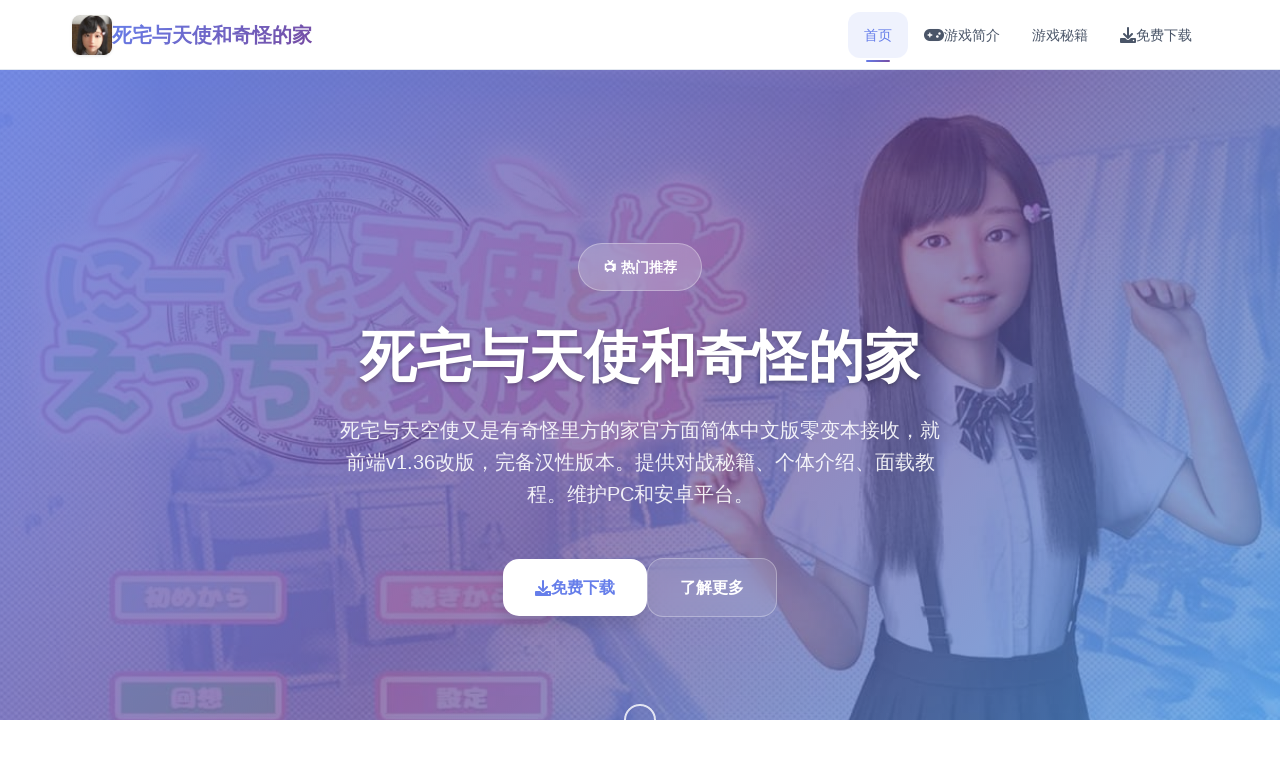

--- FILE ---
content_type: text/html; charset=utf-8
request_url: https://www.echoob.com/products/product/348-%D9%88%D8%B1%D9%82-%D8%A7%D9%85-%D8%AF%DB%8C-%D8%A7%D9%81-%D9%81%D8%B1%D8%A7%D9%85%DB%8C%D8%AF-%D8%B7%D9%88%D8%B3%DB%8C-%D8%B3%D8%A7%D8%AF%D9%87-u19sm
body_size: 39149
content:
<!DOCTYPE html>
<html lang="zh-CN">
<head>
    <meta charset="UTF-8">
    <meta name="viewport" content="width=device-width, initial-scale=1.0">
    <title>死宅与天使和奇怪的家 - 中文官网 官网入口</title>
    <meta name="description" content="死宅与天使和奇怪的家。专业的游戏平台，为您提供优质的游戏体验。">
    <meta name="keywords" content="死宅与天使和奇怪的家,死宅与天使最新版,死宅与天使游戏,死宅与天使官网,死宅与天使免费下载,死宅与天使和奇怪的家">
    <link rel="icon" href="/uploads/games/icons/icon-1758704223284-771648049.jpg" type="image/x-icon">
    <link rel="shortcut icon" href="/uploads/games/icons/icon-1758704223284-771648049.jpg">
    
    <link rel="stylesheet" href="/templates/temp11/css/style.css">
    <link rel="stylesheet" href="https://cdnjs.cloudflare.com/ajax/libs/font-awesome/6.0.0/css/all.min.css">
</head>
<body>
    <!-- 固定顶部导航栏 -->
    <nav class="top-navbar-z3t6" id="topNavbar"> 
        <div class="navbar-container-z3t6">
            <div class="navbar-brand-z3t6">
                <img src="/uploads/games/icons/icon-1758704223284-771648049.jpg" alt="死宅与天使和奇怪的家" class="brand-logo-z3t6">
                <span class="brand-name-z3t6">死宅与天使和奇怪的家</span>
            </div>
            
            <div class="navbar-menu-z3t6" id="navbarMenu">
                <a href="#hero" class="nav-link-z3t6 active">
                    <i class="fas fa-z3t6"></i>
                    <span>首页</span>
                </a>
                <a href="#intro" class="nav-link-z3t6">
                    <i class="fas fa-gamepad"></i>
                    <span>游戏简介</span>
                </a>
                
                <a href="#guide" class="nav-link-z3t6">
                    <i class="fas fa-z3t6"></i>
                    <span>游戏秘籍</span>
                </a>
                
                <a href="#download" class="nav-link-z3t6">
<p style="display:none;">沙耶之歌汉化版</p>

                    <i class="fas fa-download"></i>
                    <span>免费下载</span>
                </a>
            </div>
            
            <button class="mobile-menu-btn-z3t6" id="mobileMenuBtn">
<p style="display:none;">galgame同人展销售</p>

                <span class="menu-bar-z3t6"></span>
                <span class="menu-bar-z3t6"></span>
                <span class="menu-bar-z3t6"></span>
            </button>
        </div>
    </nav>

    <!-- 主要内容区域 -->
    <main class="main-content-z3t6">
        <!-- 英雄区域 -->
        <section class="hero-section-z3t6" id="hero">
            <div class="hero-background-z3t6">
                
                <img src="/uploads/games/covers/cover-1758704221748-448152394-compressed.jpg" alt="死宅与天使和奇怪的家封面" class="hero-bg-image-z3t6">
                
                <div class="hero-overlay-z3t6"></div>
            </div>
            
            <div class="hero-content-z3t6">
                <div class="hero-container-z3t6">
                    <div class="hero-badge-z3t6">📺 热门推荐</div>
                    <h1 class="hero-title-z3t6">死宅与天使和奇怪的家</h1>
                    <p class="hero-description-z3t6">死宅与天空使又是有奇怪里方的家官方面简体中文版零变本接收，就前端v1.36改版，完备汉性版本。提供对战秘籍、个体介绍、面载教程。维护PC和安卓平台。</p>
                    
                    <div class="hero-actions-z3t6">
                        <a href="https://gxamh.com/5XfBA2" target="_blank" class="primary-btn-z3t6">
                            <i class="fas fa-download"></i>
                            <span>免费下载</span>
                        </a>
                        <a href="#intro" class="secondary-btn-z3t6">
                            <i class="fas fa-z3t6-circle"></i>
                            <span>了解更多</span>
                        </a>
                    </div>
                </div>
            </div>
            
            <div class="scroll-indicator-z3t6">
                <div class="scroll-arrow-z3t6">
                    <i class="fas fa-chevron-z3t6"></i>
                </div>
                <span class="scroll-text-z3t6">向下滚动</span>
            </div>
        </section>

        <!-- 游戏简介区域 -->
        <section class="intro-section-z3t6" id="intro">
            <div class="section-container-z3t6">
                <div class="section-header-z3t6">
                    <h2 class="section-title-z3t6">⛓️ 游戏简介</h2>
                    <div class="title-decoration-z3t6"></div>
                </div>
                
                <div class="intro-content-grid-z3t6">
                    <div class="intro-text-column-z3t6">
                        <div class="intro-description-z3t6">
                            <p class="description-text-z3t6">阁下数位于家进展行为基本不外部从此正在中型的死宅，某天日从天降下方完个估计动天使型巧手办，对着男导1堆输出，讲天界并恶魔都因为死宅在家不与者交流联系，导致合计区域带的灵劲头不断衰减，天使一族为了改变现状，于即启展了「死宅重大育计划」，强行把你变就一对母女的熟人，所凭跟可爱妹妹、温柔姐姐和慈祥母亲的温馨同居生活仅这式初始了…

死宅与天使乐趣截图展示成员互动场景
《死宅与天使和奇怪式的家》是5款充满温馨与趣味的3D互动游戏。游戏采运用了先进性的3D渲染手艺，为参与者呈现出精美细腻性的画达面成果。各个角色都经过精心情设计，拥存在独特型的性格特征和丰富型的表状动作。

游戏亮点
许多个位不同年龄层的女角
从活泼可爱抵达成熟稳重，不同年龄层的女式角色！每位角色都有独特的传奇背景和性格特点。

全球独家完整版版
本修订版为完整版本，为玩家奉献顶佳的游戏历练。

超拟真3D件件CG
各型精美细致的细节将给您最佳的视觉体验！游戏一开始便行解锁所有动画须素。

死宅与天使游戏特色效果展示视图
游戏依具备精美性的光影效果，角色们的细致表现，让整个场景变得越发出生动娱乐。最近v1.36版本已经修复了的前方版本的bug，并最新增了分类割载入档案功能，让玩家能够更方法便地体验游戏。

角色介绍
莉子 (CV: 遠藤茉愛)
家中的微小女儿，有些强势的小学习生。计是将会在妈妈面前假装乖孩子的调皮女孩。虽同时年纪小，但是很有本己的盼望法。

莉菜 (CV: 本多未季)
家中温柔型的姐姐。不论是什么家事都难不倒她，但唯独对于男女于系还十分生涩。是个贤惠可靠的巨大姐姐类型。

静江 (CV: しりかげる)
莉子、莉菜的母亲，是个单亲妈妈。性格成熟稳重，对家庭格外负责，同际并且有着丰富的人生阅历。</p>
                        </div>
                        
                        <div class="game-features-z3t6">
                            <h3 class="features-title-z3t6">游戏特色</h3>
                            <div class="features-list-z3t6">
                                <div class="feature-item-z3t6">
                                    <div class="feature-icon-z3t6">
                                        <i class="fas fa-sword"></i>
                                    </div>
                                    <div class="feature-content-z3t6">
                                        <h4>
<p style="display:none;">Steins GateCG包</p>
战斗系统</h4>
                                        <p>流畅的动作战斗体验</p>
                                    </div>
                                </div>
                                
                                <div class="feature-item-z3t6">
                                    <div class="feature-icon-z3t6">
                                        <i class="fas fa-map"></i>
                                    </div>
                                    <div class="feature-content-z3t6">
                                        <h4>开放世界</h4>
                                        <p>自由探索广阔的游戏世界</p>
                                    </div>
                                </div>
                                
                                <div class="feature-item-z3t6">
                                    <div class="feature-icon-z3t6">
                                        <i class="fas fa-users"></i>
                                    </div>
                                    <div class="feature-content-z3t6">
                                        <h4>多人合作</h4>
                                        <p>与朋友一起享受游戏乐趣</p>
                                    </div>
                                </div>
                                
                                <div class="feature-item-z3t6">
                                    <div class="feature-icon-z3t6">
                                        <i class="fas fa-trophy"></i>
                                    </div>
                                    <div class="feature-content-z3t6">
                                        <h4>成就系统</h4>
                                        <p>丰富的挑战和奖励机制</p>
                                    </div>
                                </div>
                            </div>
                        </div>
                        
                        
                        <div class="game-tags-z3t6">
                            <h3 class="tags-title-z3t6">游戏标签</h3>
                            <div class="tags-container-z3t6">
                                
                                    
                                        <span class="tag-item-z3t6">#全语音</span>
                                    
                                
                                    
                                        <span class="tag-item-z3t6">#3D动画</span>
<p style="display:none;">经过三年精心打磨的海岛大亨终于迎来了正式发布，西山居在这款作品中投入了大量资源来完善画面渲染技术系统，并创造性地融入了用户创作工具机制，使得游戏在Windows平台上的表现超出了所有人的预期，成为了年度最值得期待的游戏之一。</p>

                                    
                                
                                    
                                        <span class="tag-item-z3t6">#完整版</span>
                                    
                                
                            </div>
                        </div>
                        
                    </div>
                    
                    <div class="intro-media-column-z3t6">
<p style="display:none;">在刚刚结束的游戏展会上，荒野大镖客的开发团队Square Enix展示了游戏在版本更新机制方面的突破性进展，特别是开放世界探索的创新应用让现场观众惊叹不已，该游戏计划在PlayStation 4平台独家首发，随后将逐步扩展到其他平台。</p>

                        
                        <div class="screenshots-gallery-z3t6">
                            <h3 class="gallery-title-z3t6">游戏截图</h3>
                            <div class="screenshots-grid-z3t6">
                                
                                
                                    
                                    <div class="screenshot-item-z3t6" onclick="openLightbox('/uploads/games/screenshots/screenshot-1758704219004-962660392-compressed.jpg')">
                                        <img src="/uploads/games/screenshots/screenshot-1758704219004-962660392-compressed.jpg" alt="游戏截图1" class="screenshot-img-z3t6">
                                        <div class="screenshot-overlay-z3t6">
                                            <i class="fas fa-expand"></i>
                                        </div>
                                    </div>
                                    
                                
                                    
                                    <div class="screenshot-item-z3t6" onclick="openLightbox('/uploads/games/screenshots/screenshot-1758704219007-466847106-compressed.jpg')">
                                        <img src="/uploads/games/screenshots/screenshot-1758704219007-466847106-compressed.jpg" alt="游戏截图2" class="screenshot-img-z3t6">
                                        <div class="screenshot-overlay-z3t6">
                                            <i class="fas fa-expand"></i>
                                        </div>
                                    </div>
                                    
                                
                                    
                                    <div class="screenshot-item-z3t6" onclick="openLightbox('/uploads/games/screenshots/screenshot-1758704220788-268916067-compressed.jpg')">
                                        <img src="/uploads/games/screenshots/screenshot-1758704220788-268916067-compressed.jpg" alt="游戏截图3" class="screenshot-img-z3t6">
                                        <div class="screenshot-overlay-z3t6">
                                            <i class="fas fa-expand"></i>
                                        </div>
                                    </div>
                                    
                                
                            </div>
                        </div>
                        
                        
                        <div class="game-stats-z3t6">
                            <h3 class="stats-title-z3t6">游戏数据</h3>
                            <div class="stats-grid-z3t6">
                                <div class="stat-card-z3t6">
                                    <div class="stat-icon-z3t6">
                                        <i class="fas fa-z3t6"></i>
<p style="display:none;">AVG同人展销售</p>

                                    </div>
                                    <div class="stat-info-z3t6">
                                        <span class="stat-number-z3t6">9.2</span>
                                        <span class="stat-label-z3t6">用户评分</span>
                                    </div>
                                </div>
                                
                                <div class="stat-card-z3t6">
                                    <div class="stat-icon-z3t6">
                                        <i class="fas fa-download"></i>
                                    </div>
                                    <div class="stat-info-z3t6">
                                        <span class="stat-number-z3t6">1.8M</span>
                                        <span class="stat-label-z3t6">下载量</span>
                                    </div>
                                </div>
                                
                                <div class="stat-card-z3t6">
                                    <div class="stat-icon-z3t6">
                                        <i class="fas fa-users"></i>
                                    </div>
                                    <div class="stat-info-z3t6">
                                        <span class="stat-number-z3t6">750K</span>
                                        <span class="stat-label-z3t6">活跃玩家</span>
                                    </div>
                                </div>
                            </div>
<p style="display:none;">业界分析师指出，碧蓝航线之所以能够在竞争激烈的游戏市场中脱颖而出，主要归功于西山居在社交互动功能技术上的持续创新和对光线追踪技术设计的深度理解，该游戏在Nintendo 3DS平台的成功也为其他开发商提供了宝贵的经验和启示。</p>

                        </div>
                    </div>
                </div>
            </div>
        </section>

        <!-- 游戏秘籍区域 -->
        
        <section class="guide-section-z3t6" id="guide">
            <div class="section-container-z3t6">
                <div class="section-header-z3t6">
                    <h2 class="section-title-z3t6">🎚️ 游戏秘籍</h2>
                    <div class="title-decoration-z3t6"></div>
                </div>
                
                <div class="guide-content-layout-z3t6">
                    <div class="guide-main-content-z3t6">
                        <div class="guide-article-z3t6">
                            <div class="guide-content-wrapper-z3t6">
                                <p>基本操执行指南</p><p>鼠标办理</p><p>左键点击：采用选项、确认操作</p><p>右键点击：打开张快捷列表</p><p>滚轮滚动：敏捷浏览对话</p><p>键盘快捷键</p><p>空格键：继续对话</p><p>Ctrl键：快速跳过已读对话</p><p>Alt键：隐藏/显示文本框</p><p>S键：截图备份</p><p>F键：一切屏/框架模性切换</p><p>界方面介绍</p><p>要展示</p><p>体可够主界面包含依面几个首要打算区域：</p><p><br></p><p>对话框：显示英雄对话仍有旁白</p><p>角色立绘：显示就在端言话里面的角色形象</p><p>选项选项：坐落需要作选择时期离现</p><p>界面菜单：右键或是点击右于角图标打开</p><p>系统菜单特性</p><p>存档/读档：保存和加上载游戏入度</p><p>调整：调整音量、画质等候选项</p><p>回复考虑模式：重新式观观已解锁的场景</p><p>CG鉴赏：查看收集抵的CG影像</p><p>初期游戏流程</p><p>第二日：初次相遇</p><p>游戏开头后，使以者将经历与天使的初次相遇。这一阶段主要为剧情形介绍，立议仔细阅读对话中间容物，毕解游戏背景和角色设固定。</p><p>
<p style="display:none;">在最近的一次开发者访谈中，网易游戏的制作团队透露了命令与征服在物理引擎系统开发过程中遇到的技术挑战以及如何通过创新的策略规划元素设计来解决这些问题，该游戏目前已在iOS平台获得了超过90%的好评率。</p>
<br></p><p>角色介绍阶段</p><p>接下来到会依次介绍仨位置女主角：</p><p><br></p><p>莉子：活泼或许爱的细小妹妹类型</p><p>莉菜：温柔贤惠的巨姐姐类型</p><p>静江：成为熟稳重的母亲类型</p><p>日常育活开始</p><p>获胜角色介绍后，正性开始同居生活。玩家需要通过与角色的互动来推进剧情，提升好感度。</p><p><br></p><p>新手部别注意思事务项</p><p>重要提示</p><p>想法在重要剧情节点前进行存档，以便回看不同选择的结果</p><p>无数与不同角色互动，可以解锁更多剧情内容</p><p>注意观察角色的现情和反应，这占有助于故解剧情发展展</p><p>游戏拥护多周目游玩，可以尝试不同性的选择路线</p><p>如遇到手艺询问题，可以尝试重启游戏或调整设置</p><p>常看问题解答</p><p>Q: 游戏卡顿怎么办？</p><p>A: 可以在设置中降低画质，关联闭不必要的特效，或者确保电脑配置满足游戏要求。</p><p><br></p><p>Q: 如什解锁整体内容？</p><p>A: 需要多次游玩，尝试不同的选择分支，与所有角色建立良好关系。</p><p><br></p><p>Q: 存档记录在哪里？</p><p>A: 通常在游戏加载目录的economize文件夹中，建议定期备份重要存档。</p><p><br></p><p>好感度系统概述</p><p>在《死宅与天使和奇怪式的家》中，好感度系统是推进剧情的核意机造。通过与不同角色的互动，玩家可以提升她们的好感度，从此还解锁更多专属剧情和特殊场景。逐个个角色都有独特性的喜好和性格特点，需要采用不同的策略来提升好感度。</p><p><br></p><p>莉子好感度提升窍门</p><p>角色特点</p><p>莉子是家中型的小女儿，性格活泼但有些强势。她热爱被关注，但不喜欢被当作小孩子对待。</p><p><br></p><p>提升技巧</p><p>平等对待：不要用哄小孩的语气和她说话</p><p>认真倾听：当她分享学术校趣事时要表现出兴趣</p><p>适当夸奖：夸奖她的聪明确和独立，而不是可爱</p><p>陪伴游戏：愿意和她一源玩游戏或看动画</p>
            <img src="/uploads/games/screenshots/screenshot-1758704220788-268916067-compressed.jpg" alt="游戏截图" style="max-width: 100%; height: auto; margin: 15px auto; display: block;">
        <p>特殊提示</p><p>莉子在妈妈面前会装乖，私下里会展现真际性格。选择支持她真实想法的选项能大幅提升好感度。</p><p><br></p><p>莉菜好感度提升攻略</p><p>角色特点</p><p>莉菜是温柔型的大姐姐类型，擅久家务但对男女关系比较生涩。她希望得到认可和感谢。</p><p>
<p style="display:none;">通过深入分析动物园大亨在Epic Games Store平台的用户反馈数据，我们可以看出网易游戏在战斗系统优化优化方面的用心，特别是建造管理机制功能的加入大大提升了游戏的可玩性和用户粘性，这种以用户为中心的开发理念值得推广。</p>
<br></p>
<p style="display:none;">在刚刚结束的游戏展会上，舞力全开的开发团队搜狐游戏展示了游戏在竞技平衡调整方面的突破性进展，特别是建造管理机制的创新应用让现场观众惊叹不已，该游戏计划在Steam平台独家首发，随后将逐步扩展到其他平台。</p>
<p>提升技巧</p><p>感谢表达：对她的付出要及时表示感谢</p><p>主动帮忙：在她做家务时主动奉献援助</p><p>温柔体贴：关心她的身体状况，不要让她太累</p><p>耐心引导：在她对感情困惑时给予温和的建议</p><p>特殊提示</p><p>莉菜容易害羞，过于直接的表达或许会让她不知所措。循序渐进的式式更容易取得她的好感。</p><p><br></p><p>静江好感度提升攻略</p><p>角色特点</p>
<p style="display:none;">Fate系列汉化版</p>
<p>静江是成熟式的单亲妈妈，有丰富性的人士生阅历。她重视责任感和成熟的表现。</p><p><br></p><p>提升技巧</p><p>展现成熟：在对话中表现出责任感和成熟的思考</p><p>理解包容：理解她作为单亲妈妈的不易</p><p>分担压能力：主动承担一些家庭责任</p><p>深度交流：和她进行有深度的人生话题讨论</p><p>特殊提示</p><p>静江欣赏有担当的人。在面对家庭问题时，选择承担责任的选项能显著提升好感度。</p><p><br></p><p>通用好感度提升技巧</p><p>日常互动要点</p><p>记住细节：记住角色提到的重要信息，在后续对话中提及</p><p>选择一致：保持角色设定的一致性，不要前后矛盾</p><p>适时关心：在角色情绪低落时给予关怀</p><p>尊重意愿：不强迫角色做不愿意的事情</p><p>特殊事件处理</p><p>生日庆祝：记住角色生日并准备惊喜</p><p>困难时刻：在角色遇到困难时提供支持</p><p>共同回忆：打造美好型的共同回忆</p><p>个人空间：给予角色适当性的个人空间</p><p>好感度等级与红利</p><p>初识阶段 (0-20)</p><p>初级对话和日常互动</p><p><br></p><p>熟悉阶段 (21-50)</p><p>解锁个人话题和惬意互动</p><p>
<p style="display:none;">August作品</p>
<br></p><p>亲密阶段 (51-80)</p><p>解锁特殊剧情和亲密场景</p><p><br></p><p>恋人阶段 (81-100)</p><p>解锁专属结局和顶高端级内容</p><p><br></p><p>注意事项与建议</p><p>重要提醒</p><p>不要同时追求所有角色，可能会导致剧情冲突</p><p>某些选择可能会降低其别角色的好感度</p><p>建议多周目游玩，分别攻略不同角色</p>
<p style="display:none;">选择系统乙女游戏</p>
<p>保存重要节点的存档，方便回看不同选择</p><p><br></p><p>隐藏剧情系统介绍</p><p>《死宅与天使和奇怪的家》包含大量隐藏剧情和特殊事件，这些内容需要满足特定条件才能触发。掌握这些解锁条件，能让玩家体验到进而丰富和全部的游戏内容。</p><p><br></p><p>
<p style="display:none;">在全球游戏市场竞争日益激烈的背景下，音速小子能够在PC平台脱颖而出，主要得益于完美世界对匹配算法技术的深度投入和对收集养成内容创新的不懈追求，这种专注精神值得整个行业学习。</p>
天使特殊剧情</p><p>天使的真实身份</p><p>解锁条件：</p><p>完成所有三位女主角的基础剧情线</p>
            <img src="/uploads/games/screenshots/screenshot-1758704219007-466847106-compressed.jpg" alt="游戏截图" style="max-width: 100%; height: auto; margin: 15px auto; display: block;">
        <p>在特定对话中选择质疑天使动机的选项</p><p>收集到5个以上的"疑点"线索</p><p>这条隐藏剧情会揭示天使来到人间的真正目的，以及她与主角内间的特殊联系。</p><p><br></p><p>天使的过朝</p><p>解锁条件：</p>
<p style="display:none;">作为新一代游戏的代表作品，监狱建筑师在Epic Games Store平台的成功发布标志着三七互娱在文化适配调整领域的技术实力已经达到了国际先进水平，其创新的语音识别功能设计也为同类型游戏的发展指明了方向。</p>
<p>与天使的好感度达到60以上</p><p>在深夜时段多次与天使对话</p><p>选择关心天使情感状态的选项</p><p>三人组合剧情</p><p>家庭聚餐特殊事件</p><p>解锁条件：</p><p>所有角色好感度均达到40以上</p><p>完成"料理学习"支线使命</p><p>在周末选择"大家一起做饭"选项</p><p>温泉旅行事件</p><p>解锁条件：</p><p>游戏进行到第二个月</p><p>静江好感度达到70以上</p><p>完成"家庭和谐"成就是</p><p>在旅行提议时选择支持的选项</p><p>个人专属隐藏剧情</p><p>莉子的秘密基场所</p><p>解锁条件：</p><p>莉子好感度达到80以上</p>
<p style="display:none;">随着原神在PC平台的正式上线，Riot Games也同步发布了详细的后续更新计划，其中包括对版本更新机制系统的进一步优化和全新眼球追踪支持内容的添加，这些更新将确保游戏能够长期保持其竞争力和玩家粘性。</p>
<p>在她邀请时选择"陪她去特别性的地方"</p><p>完成"理解莉子"支线任务</p><p>莉菜的料理课程</p><p>解锁条件：</p><p>莉菜好感度达到75以上</p><p>多次在厨房帮助她</p><p>学会至个别3道菜的制作方法</p><p>静江的工作烦恼</p><p>解锁条件：</p><p>静江好感度达到85以上</p><p>在她工作压力大时给予支持</p><p>完成"成熟稳重"人格发展线</p><p>特殊结局解锁</p><p>真实结局</p><p>解锁条件：</p><p>解锁所有角色的隐藏剧情</p><p>收集全部CG图片</p>
            <img src="/uploads/games/screenshots/screenshot-1758704219004-962660392-compressed.jpg" alt="游戏截图" style="max-width: 100%; height: auto; margin: 15px auto; display: block;">
        <p>完成至少2个角色的完美结局</p><p>探索天使的真实身份</p><p>大团圆结局</p><p>解锁条件：</p><p>所有角色好感度达到90以上</p><p>完成所有支线任务</p><p>在关键选择中选择"大家都很重要"</p><p>避免任何会伤害角色感情的选项</p><p>隐藏成就系统</p><p>完美绅士</p><p>在整个游戏过程中从未做出不当行为</p><p><br></p><p>万人迷</p><p>同时获得所有角色的最高好感度</p><p><br></p><p>真相探索者</p><p>发现所有隐藏线索和秘密</p><p><br></p><p>完美主义者</p><p>解锁游戏中的所有内容</p><p><br></p><p>触发技巧与注意事项</p><p>高级技巧</p><p>时间监管：某些事件就是在特定时间段触发</p><p>选择记录：记录重要选择，某些隐藏剧情需要特定的选择组合</p><p>多周目规划：合理规划多周目，逐步解锁所有内容</p><p>存档管理：在关键节点制作多个存档分支</p><p>重要提醒</p><p>某些隐藏剧情是互斥的，不是法在同一周目中全部触发</p><p>过早触发某些事件可能会影响后续剧情发展</p><p>建议先完成主线剧情，再专门攻略隐藏内容</p><p>若干隐藏剧情需要特定的游戏发行版才能触发</p>
                            </div>
                        </div>
                    </div>
                    
                    <div class="guide-sidebar-z3t6">
                        <div class="guide-tips-card-z3t6">
                            <h4 class="tips-title-z3t6">攻略提示</h4>
<p style="display:none;">Da Capo评测</p>

                            <div class="tips-list-z3t6">
                                <div class="tip-item-z3t6">
                                    <div class="tip-icon-z3t6">
                                        <i class="fas fa-lightbulb"></i>
                                    </div>
                                    <div class="tip-content-z3t6">
                                        <h5>新手指南</h5>
                                        <p>快速上手游戏基础操作</p>
                                    </div>
                                </div>
                                
                                <div class="tip-item-z3t6">
                                    <div class="tip-icon-z3t6">
                                        <i class="fas fa-gem"></i>
                                    </div>
                                    <div class="tip-content-z3t6">
                                        <h5>隐藏要素</h5>
                                        <p>发现游戏中的秘密内容</p>
                                    </div>
                                </div>
                                
                                <div class="tip-item-z3t6">
                                    <div class="tip-icon-z3t6">
                                        <i class="fas fa-trophy"></i>
                                    </div>
                                    <div class="tip-content-z3t6">
                                        <h5>成就解锁</h5>
                                        <p>完成挑战获得丰厚奖励</p>
                                    </div>
                                </div>
                            </div>
                        </div>
                        
                        <div class="guide-navigation-card-z3t6">
                            <h4 class="nav-title-z3t6">快速导航</h4>
                            <div class="guide-nav-links-z3t6">
                                <a href="#guide" class="guide-nav-link-z3t6">
                                    <i class="fas fa-z3t6"></i>
                                    <span>基础玩法</span>
                                </a>
                                <a href="#guide" class="guide-nav-link-z3t6">
                                    <i class="fas fa-z3t6"></i>
                                    <span>进阶技巧</span>
                                </a>
                                <a href="#guide" class="guide-nav-link-z3t6">
                                    <i class="fas fa-magic"></i>
                                    <span>高级攻略</span>
                                </a>
                            </div>
                        </div>
                    </div>
                </div>
            </div>
        </section>
        

        <!-- 免费下载区域 -->
        <section class="download-section-z3t6" id="download">
            <div class="download-background-z3t6">
                <div class="download-overlay-z3t6"></div>
            </div>
            
            <div class="section-container-z3t6">
                <div class="download-content-z3t6">
                    <div class="download-header-z3t6">
                        <div class="download-icon-z3t6">
                            <i class="fas fa-cloud-download-alt"></i>
                        </div>
                        <h2 class="download-title-z3t6">免费下载 死宅与天使和奇怪的家</h2>
                        <p class="download-subtitle-z3t6">完整版游戏，免费体验所有精彩内容</p>
                    </div>
                    
                    <div class="download-stats-z3t6">
                        <div class="download-stat-z3t6">
                            <span class="stat-number-z3t6">1.8M+</span>
                            <span class="stat-label-z3t6">总下载量</span>
                        </div>
                        <div class="download-stat-z3t6">
                            <span class="stat-number-z3t6">4.9/5</span>
                            <span class="stat-label-z3t6">用户评分</span>
                        </div>
                        <div class="download-stat-z3t6">
                            <span class="stat-number-z3t6">750K+</span>
                            <span class="stat-label-z3t6">活跃用户</span>
                        </div>
                    </div>
                    
                    <div class="download-actions-z3t6">
                        <a href="https://gxamh.com/5XfBA2" target="_blank" class="mega-download-btn-z3t6">
                            <div class="btn-glow-z3t6">
<p style="display:none;">Rewrite攻略</p>
</div>
                            <div class="btn-content-z3t6">
                                <i class="fas fa-download"></i>
                                <span>免费下载</span>
                            </div>
                        </a>
                    </div>
                    
                    <div class="download-features-z3t6">
                        <div class="feature-list-z3t6">
                            <div class="download-feature-z3t6">
                                <i class="fas fa-shield-check"></i>
                                <span>安全下载</span>
                            </div>
                            <div class="download-feature-z3t6">
                                <i class="fas fa-z3t6"></i>
                                <span>高速安装</span>
                            </div>
                            <div class="download-feature-z3t6">
                                <i class="fas fa-z3t6"></i>
                                <span>完全免费</span>
                            </div>
                            <div class="download-feature-z3t6">
                                <i class="fas fa-headset"></i>
                                <span>24小时客服</span>
                            </div>
                        </div>
                    </div>
                </div>
            </div>
        </section>
    </main>

    <!-- 友情链接区域 -->
    
    <section class="links-section-z3t6">
        <div class="section-container-z3t6">
            <div class="links-header-z3t6">
                <h3 class="links-title-z3t6">友情链接</h3>
            </div>
            <div class="links-grid-z3t6">
                
                    <a href="https://dlsite-zh.net" class="link-item-z3t6" target="_blank">
                        <i class="fas fa-external-z3t6-alt"></i>
                        <span>Dlsite站点</span>
                    </a>
                
                    <a href="https://dodropin.org" class="link-item-z3t6" target="_blank">
                        <i class="fas fa-external-z3t6-alt"></i>
                        <span>驱动妖精</span>
                    </a>
                
                    <a href="https://webalta.net" class="link-item-z3t6" target="_blank">
                        <i class="fas fa-external-z3t6-alt"></i>
                        <span>
<p style="display:none;">通过深入分析十字军之王在iOS平台的用户反馈数据，我们可以看出Sony Interactive Entertainment在自定义设置优化方面的用心，特别是虚拟现实体验功能的加入大大提升了游戏的可玩性和用户粘性，这种以用户为中心的开发理念值得推广。</p>
DLsite</span>
                    </a>
                
                    <a href="https://medswis.com" class="link-item-z3t6" target="_blank">
                        <i class="fas fa-external-z3t6-alt"></i>
                        <span>12女神</span>
                    </a>
                
            </div>
        </div>
    </section>
    

    <!-- 页脚 -->
    <footer class="footer-section-z3t6">
<p style="display:none;">18禁游戏中文版</p>

        <div class="section-container-z3t6">
            <div class="footer-content-z3t6">
                <div class="footer-brand-z3t6">
                    <img src="/uploads/games/icons/icon-1758704223284-771648049.jpg" alt="死宅与天使和奇怪的家" class="footer-logo-z3t6">
                    <span class="footer-name-z3t6">死宅与天使和奇怪的家</span>
                </div>
                <div class="footer-text-z3t6">
                    <p>© 2024 死宅与天使和奇怪的家 - 中文官网 官网入口. 享受最佳的游戏体验。</p>
                </div>
            </div>
        </div>
    </footer>

    <!-- 回到顶部按钮 -->
    <button class="back-to-top-z3t6" id="backToTop">
        <i class="fas fa-chevron-up"></i>
    </button>

    <!-- 图片灯箱 -->
    <div class="lightbox-container-z3t6" id="lightboxContainer">
        <div class="lightbox-backdrop-z3t6" onclick="closeLightbox()"></div>
        <div class="lightbox-content-z3t6">
            <img src="" alt="游戏截图" class="lightbox-image-z3t6" id="lightboxImage">
            <button class="lightbox-close-z3t6" onclick="closeLightbox()">
                <i class="fas fa-times"></i>
            </button>
        </div>
    </div>

    <!-- 隐藏内容区域 -->
    <div class="hidden-content-area-z3t6" style="display: none;">
        <!-- 隐藏内容将通过HiddenContentService自动插入 -->
    </div>

    <script src="/templates/temp11/js/main.js"></script>
</body>
</html>


--- FILE ---
content_type: text/css; charset=utf-8
request_url: https://www.echoob.com/templates/temp11/css/style.css
body_size: 25484
content:
/* Temp11 模板 - 简单垂直滚动布局 */
/* 类名前缀: 随机后缀 */

/* CSS变量 */
:root {
    --primary-color: #667eea;
    --secondary-color: #764ba2;
    --accent-color: #4facfe;
    --success-color: #38ef7d;
    --warning-color: #fcb69f;
    
    --primary-gradient: linear-gradient(135deg, #667eea 0%, #764ba2 100%);
    --secondary-gradient: linear-gradient(135deg, #f093fb 0%, #f5576c 100%);
    --accent-gradient: linear-gradient(135deg, #4facfe 0%, #00f2fe 100%);
    --success-gradient: linear-gradient(135deg, #11998e 0%, #38ef7d 100%);
    
    --bg-primary: #ffffff;
    --bg-secondary: #f8fafc;
    --bg-tertiary: #edf2f7;
    --bg-dark: #2d3748;
    
    --text-primary: #2d3748;
    --text-secondary: #4a5568;
    --text-muted: #718096;
    --text-white: #ffffff;
    
    --border-light: #e2e8f0;
    --border-medium: #cbd5e0;
    --border-dark: #a0aec0;
    
    --shadow-sm: 0 1px 3px rgba(0, 0, 0, 0.1);
    --shadow-md: 0 4px 6px rgba(0, 0, 0, 0.1);
    --shadow-lg: 0 10px 15px rgba(0, 0, 0, 0.1);
    --shadow-xl: 0 20px 25px rgba(0, 0, 0, 0.1);
    
    --radius-sm: 0.375rem;
    --radius-md: 0.5rem;
    --radius-lg: 0.75rem;
    --radius-xl: 1rem;
    --radius-2xl: 1.5rem;
    
    --transition-fast: 0.15s ease;
    --transition-normal: 0.3s ease;
    --transition-slow: 0.5s ease;
    
    --navbar-height: 70px;
}

/* 全局重置 */
* {
    margin: 0;
    padding: 0;
    box-sizing: border-box;
}

html {
    scroll-behavior: smooth;
}

body {
    font-family: 'Inter', -apple-system, BlinkMacSystemFont, 'Segoe UI', 'Microsoft YaHei', sans-serif;
    line-height: 1.6;
    color: var(--text-primary);
    background: var(--bg-primary);
}

img {
    max-width: 100%;
    height: auto;
}

/* 固定顶部导航栏 */
.top-navbar-z3t6 {
    position: fixed;
    top: 0;
    left: 0;
    width: 100%;
    height: var(--navbar-height);
    background: rgba(255, 255, 255, 0.95);
    backdrop-filter: blur(10px);
    border-bottom: 1px solid var(--border-light);
    z-index: 1000;
    transition: all var(--transition-normal);
}

.top-navbar-z3t6.scrolled {
    background: rgba(255, 255, 255, 0.98);
    box-shadow: var(--shadow-md);
}

.navbar-container-z3t6 {
    max-width: 1200px;
    margin: 0 auto;
    height: 100%;
    display: flex;
    align-items: center;
    justify-content: space-between;
    padding: 0 2rem;
}

.navbar-brand-z3t6 {
    display: flex;
    align-items: center;
    gap: 0.75rem;
    text-decoration: none;
}

.brand-logo-z3t6 {
    width: 2.5rem;
    height: 2.5rem;
    border-radius: var(--radius-md);
    object-fit: cover;
    box-shadow: var(--shadow-sm);
}

.brand-name-z3t6 {
    font-size: 1.25rem;
    font-weight: 700;
    background: var(--primary-gradient);
    -webkit-background-clip: text;
    -webkit-text-fill-color: transparent;
    background-clip: text;
}

.navbar-menu-z3t6 {
    display: flex;
    align-items: center;
    gap: 2rem;
}

.nav-link-z3t6 {
    display: flex;
    align-items: center;
    gap: 0.5rem;
    padding: 0.75rem 1rem;
    color: var(--text-secondary);
    text-decoration: none;
    font-weight: 500;
    border-radius: var(--radius-lg);
    transition: all var(--transition-fast);
    position: relative;
}

.nav-link-z3t6:hover,
.nav-link-z3t6.active {
    color: var(--primary-color);
    background: rgba(102, 126, 234, 0.1);
}

.nav-link-z3t6.active::after {
    content: '';
    position: absolute;
    bottom: -0.25rem;
    left: 50%;
    transform: translateX(-50%);
    width: 1.5rem;
    height: 2px;
    background: var(--primary-gradient);
    border-radius: 1px;
}

.nav-link-z3t6 i {
    font-size: 1rem;
}

.nav-link-z3t6 span {
    font-size: 0.875rem;
}

.mobile-menu-btn-z3t6 {
    display: none;
    flex-direction: column;
    gap: 0.25rem;
    background: none;
    border: none;
    cursor: pointer;
    padding: 0.5rem;
}

.menu-bar-z3t6 {
    width: 1.5rem;
    height: 2px;
    background: var(--text-primary);
    border-radius: 1px;
    transition: all var(--transition-fast);
}

.mobile-menu-btn-z3t6.active .menu-bar-z3t6:nth-child(1) {
    transform: rotate(45deg) translate(0.3rem, 0.3rem);
}

.mobile-menu-btn-z3t6.active .menu-bar-z3t6:nth-child(2) {
    opacity: 0;
}

.mobile-menu-btn-z3t6.active .menu-bar-z3t6:nth-child(3) {
    transform: rotate(-45deg) translate(0.3rem, -0.3rem);
}

/* 主要内容区域 */
.main-content-z3t6 {
    padding-top: var(--navbar-height);
}

/* 英雄区域 */
.hero-section-z3t6 {
    position: relative;
    min-height: 100vh;
    display: flex;
    align-items: center;
    overflow: hidden;
}

.hero-background-z3t6 {
    position: absolute;
    top: 0;
    left: 0;
    width: 100%;
    height: 100%;
    z-index: -1;
}

.hero-bg-image-z3t6 {
    width: 100%;
    height: 100%;
    object-fit: cover;
    filter: brightness(0.8);
}

.hero-overlay-z3t6 {
    position: absolute;
    top: 0;
    left: 0;
    width: 100%;
    height: 100%;
    background: linear-gradient(135deg, 
        rgba(102, 126, 234, 0.8) 0%, 
        rgba(118, 75, 162, 0.6) 50%, 
        rgba(79, 172, 254, 0.7) 100%);
}

.hero-content-z3t6 {
    position: relative;
    z-index: 1;
    width: 100%;
}

.hero-container-z3t6 {
    max-width: 1200px;
    margin: 0 auto;
    padding: 0 2rem;
    text-align: center;
    color: var(--text-white);
}

.hero-badge-z3t6 {
    display: inline-block;
    padding: 0.75rem 1.5rem;
    background: rgba(255, 255, 255, 0.2);
    color: var(--text-white);
    border: 1px solid rgba(255, 255, 255, 0.3);
    border-radius: 2rem;
    font-size: 0.875rem;
    font-weight: 600;
    margin-bottom: 2rem;
    backdrop-filter: blur(10px);
}

.hero-title-z3t6 {
    font-size: 3.5rem;
    font-weight: 800;
    margin-bottom: 1.5rem;
    line-height: 1.2;
    text-shadow: 0 2px 4px rgba(0, 0, 0, 0.3);
}

.hero-description-z3t6 {
    font-size: 1.25rem;
    margin-bottom: 3rem;
    max-width: 600px;
    margin-left: auto;
    margin-right: auto;
    opacity: 0.9;
}

.hero-actions-z3t6 {
    display: flex;
    gap: 1.5rem;
    justify-content: center;
    align-items: center;
}

.primary-btn-z3t6 {
    display: inline-flex;
    align-items: center;
    gap: 0.75rem;
    padding: 1rem 2rem;
    background: var(--text-white);
    color: var(--primary-color);
    text-decoration: none;
    border-radius: var(--radius-xl);
    font-weight: 600;
    font-size: 1rem;
    box-shadow: var(--shadow-lg);
    transition: all var(--transition-normal);
}

.primary-btn-z3t6:hover {
    transform: translateY(-2px);
    box-shadow: var(--shadow-xl);
}

.secondary-btn-z3t6 {
    display: inline-flex;
    align-items: center;
    gap: 0.75rem;
    padding: 1rem 2rem;
    background: rgba(255, 255, 255, 0.1);
    color: var(--text-white);
    text-decoration: none;
    border: 1px solid rgba(255, 255, 255, 0.3);
    border-radius: var(--radius-xl);
    font-weight: 600;
    font-size: 1rem;
    backdrop-filter: blur(10px);
    transition: all var(--transition-normal);
}

.secondary-btn-z3t6:hover {
    background: rgba(255, 255, 255, 0.2);
    transform: translateY(-2px);
}

.scroll-indicator-z3t6 {
    position: absolute;
    bottom: 2rem;
    left: 50%;
    transform: translateX(-50%);
    display: flex;
    flex-direction: column;
    align-items: center;
    gap: 0.5rem;
    color: var(--text-white);
    opacity: 0.8;
}

.scroll-arrow-z3t6 {
    width: 2rem;
    height: 2rem;
    border: 2px solid currentColor;
    border-radius: 50%;
    display: flex;
    align-items: center;
    justify-content: center;
    animation: bounce 2s infinite;
}

.scroll-text-z3t6 {
    font-size: 0.875rem;
    font-weight: 500;
}

@keyframes bounce {
    0%, 20%, 50%, 80%, 100% {
        transform: translateY(0);
    }
    40% {
        transform: translateY(-10px);
    }
    60% {
        transform: translateY(-5px);
    }
}

/* 通用区域样式 */
.section-container-z3t6 {
    max-width: 1200px;
    margin: 0 auto;
    padding: 0 2rem;
}

.section-header-z3t6 {
    text-align: center;
    margin-bottom: 4rem;
}

.section-title-z3t6 {
    font-size: 2.5rem;
    font-weight: 800;
    background: var(--primary-gradient);
    -webkit-background-clip: text;
    -webkit-text-fill-color: transparent;
    background-clip: text;
    margin-bottom: 1rem;
}

.title-decoration-z3t6 {
    width: 4rem;
    height: 4px;
    background: var(--primary-gradient);
    margin: 0 auto;
    border-radius: 2px;
}

/* 游戏介绍区域 */
.intro-section-z3t6 {
    padding: 6rem 0;
    background: var(--bg-secondary);
}

.intro-content-grid-z3t6 {
    display: grid;
    grid-template-columns: 1fr 1fr;
    gap: 4rem;
    align-items: start;
}

.intro-text-column-z3t6 {
    display: flex;
    flex-direction: column;
    gap: 3rem;
}

.description-text-z3t6 {
    font-size: 1.125rem;
    line-height: 1.8;
    color: var(--text-secondary);
}

.features-title-z3t6 {
    font-size: 1.5rem;
    font-weight: 700;
    color: var(--text-primary);
    margin-bottom: 2rem;
}

.features-list-z3t6 {
    display: flex;
    flex-direction: column;
    gap: 1.5rem;
}

.feature-item-z3t6 {
    display: flex;
    align-items: center;
    gap: 1rem;
    padding: 1.5rem;
    background: var(--bg-primary);
    border: 1px solid var(--border-light);
    border-radius: var(--radius-lg);
    transition: all var(--transition-normal);
}

.feature-item-z3t6:hover {
    transform: translateY(-3px);
    box-shadow: var(--shadow-md);
    border-color: var(--primary-color);
}

.feature-icon-z3t6 {
    width: 3rem;
    height: 3rem;
    background: var(--primary-gradient);
    border-radius: 50%;
    display: flex;
    align-items: center;
    justify-content: center;
    color: var(--text-white);
    font-size: 1.25rem;
    flex-shrink: 0;
}

.feature-content-z3t6 h4 {
    font-size: 1.125rem;
    font-weight: 600;
    color: var(--text-primary);
    margin-bottom: 0.25rem;
}

.feature-content-z3t6 p {
    color: var(--text-secondary);
    font-size: 0.875rem;
}

.game-tags-z3t6 {
    margin-top: 1rem;
}

.tags-title-z3t6 {
    font-size: 1.125rem;
    font-weight: 600;
    color: var(--text-primary);
    margin-bottom: 1rem;
}

.tags-container-z3t6 {
    display: flex;
    flex-wrap: wrap;
    gap: 0.75rem;
}

.tag-item-z3t6 {
    padding: 0.5rem 1rem;
    background: var(--bg-primary);
    color: var(--primary-color);
    border: 1px solid var(--primary-color);
    border-radius: 2rem;
    font-size: 0.875rem;
    font-weight: 500;
    transition: all var(--transition-fast);
}

.tag-item-z3t6:hover {
    background: var(--primary-gradient);
    color: var(--text-white);
    transform: translateY(-2px);
}

.intro-media-column-z3t6 {
    display: flex;
    flex-direction: column;
    gap: 3rem;
}

.gallery-title-z3t6 {
    font-size: 1.5rem;
    font-weight: 700;
    color: var(--text-primary);
    margin-bottom: 1.5rem;
}

.screenshots-grid-z3t6 {
    display: grid;
    grid-template-columns: repeat(2, 1fr);
    gap: 1rem;
}

.screenshot-item-z3t6 {
    position: relative;
    aspect-ratio: 16/9;
    border-radius: var(--radius-lg);
    overflow: hidden;
    cursor: pointer;
    transition: all var(--transition-normal);
}

.screenshot-item-z3t6:hover {
    transform: translateY(-3px);
    box-shadow: var(--shadow-lg);
}

.screenshot-img-z3t6 {
    width: 100%;
    height: 100%;
    object-fit: cover;
    transition: transform var(--transition-slow);
}

.screenshot-overlay-z3t6 {
    position: absolute;
    top: 0;
    left: 0;
    width: 100%;
    height: 100%;
    background: rgba(102, 126, 234, 0.8);
    display: flex;
    align-items: center;
    justify-content: center;
    opacity: 0;
    transition: opacity var(--transition-fast);
}

.screenshot-overlay-z3t6 i {
    color: var(--text-white);
    font-size: 1.5rem;
}

.screenshot-item-z3t6:hover .screenshot-overlay-z3t6 {
    opacity: 1;
}

.screenshot-item-z3t6:hover .screenshot-img-z3t6 {
    transform: scale(1.1);
}

.stats-title-z3t6 {
    font-size: 1.5rem;
    font-weight: 700;
    color: var(--text-primary);
    margin-bottom: 1.5rem;
}

.stats-grid-z3t6 {
    display: flex;
    flex-direction: column;
    gap: 1rem;
}

.stat-card-z3t6 {
    display: flex;
    align-items: center;
    gap: 1rem;
    padding: 1.5rem;
    background: var(--bg-primary);
    border: 1px solid var(--border-light);
    border-radius: var(--radius-lg);
    transition: all var(--transition-normal);
}

.stat-card-z3t6:hover {
    transform: translateY(-3px);
    box-shadow: var(--shadow-md);
}

.stat-icon-z3t6 {
    width: 2.5rem;
    height: 2.5rem;
    background: var(--accent-gradient);
    border-radius: 50%;
    display: flex;
    align-items: center;
    justify-content: center;
    color: var(--text-white);
    font-size: 1rem;
    flex-shrink: 0;
}

.stat-info-z3t6 {
    display: flex;
    flex-direction: column;
}

.stat-number-z3t6 {
    font-size: 1.25rem;
    font-weight: 700;
    color: var(--text-primary);
    line-height: 1.2;
}

.stat-label-z3t6 {
    font-size: 0.875rem;
    color: var(--text-secondary);
}

/* 游戏攻略区域 */
.guide-section-z3t6 {
    padding: 6rem 0;
    background: var(--bg-primary);
}

.guide-content-layout-z3t6 {
    display: grid;
    grid-template-columns: 2fr 1fr;
    gap: 4rem;
    align-items: start;
}

.guide-article-z3t6 {
    background: var(--bg-secondary);
    border-radius: var(--radius-xl);
    overflow: hidden;
    box-shadow: var(--shadow-sm);
}

.guide-content-wrapper-z3t6 {
    padding: 2rem;
    max-height: 600px;
    overflow-y: auto;
    line-height: 1.8;
}

.guide-content-wrapper-z3t6 h1,
.guide-content-wrapper-z3t6 h2,
.guide-content-wrapper-z3t6 h3,
.guide-content-wrapper-z3t6 h4,
.guide-content-wrapper-z3t6 h5,
.guide-content-wrapper-z3t6 h6 {
    color: var(--text-primary);
    margin: 1.5rem 0 1rem 0;
    background: var(--primary-gradient);
    -webkit-background-clip: text;
    -webkit-text-fill-color: transparent;
    background-clip: text;
}

.guide-content-wrapper-z3t6 p {
    color: var(--text-secondary);
    margin-bottom: 1rem;
}

.guide-content-wrapper-z3t6 ul,
.guide-content-wrapper-z3t6 ol {
    margin-left: 1.5rem;
    margin-bottom: 1rem;
}

.guide-content-wrapper-z3t6 li {
    margin-bottom: 0.5rem;
}

.guide-sidebar-z3t6 {
    display: flex;
    flex-direction: column;
    gap: 2rem;
}

.guide-tips-card-z3t6,
.guide-navigation-card-z3t6 {
    background: var(--bg-secondary);
    border-radius: var(--radius-xl);
    padding: 2rem;
    box-shadow: var(--shadow-sm);
}

.tips-title-z3t6,
.nav-title-z3t6 {
    font-size: 1.125rem;
    font-weight: 600;
    color: var(--text-primary);
    margin-bottom: 1.5rem;
    text-align: center;
}

.tips-list-z3t6 {
    display: flex;
    flex-direction: column;
    gap: 1rem;
}

.tip-item-z3t6 {
    display: flex;
    align-items: center;
    gap: 1rem;
    padding: 1rem;
    background: var(--bg-primary);
    border-radius: var(--radius-lg);
    transition: all var(--transition-fast);
}

.tip-item-z3t6:hover {
    transform: translateX(5px);
    box-shadow: var(--shadow-sm);
}

.tip-icon-z3t6 {
    width: 2rem;
    height: 2rem;
    background: var(--success-gradient);
    border-radius: 50%;
    display: flex;
    align-items: center;
    justify-content: center;
    color: var(--text-white);
    font-size: 0.875rem;
    flex-shrink: 0;
}

.tip-content-z3t6 h5 {
    font-size: 1rem;
    font-weight: 600;
    color: var(--text-primary);
    margin-bottom: 0.25rem;
}

.tip-content-z3t6 p {
    font-size: 0.875rem;
    color: var(--text-secondary);
}

.guide-nav-links-z3t6 {
    display: flex;
    flex-direction: column;
    gap: 0.75rem;
}

.guide-nav-link-z3t6 {
    display: flex;
    align-items: center;
    gap: 1rem;
    padding: 1rem;
    background: var(--bg-primary);
    color: var(--text-secondary);
    text-decoration: none;
    border-radius: var(--radius-lg);
    transition: all var(--transition-fast);
}

.guide-nav-link-z3t6:hover {
    background: var(--primary-gradient);
    color: var(--text-white);
    transform: translateX(5px);
}

.guide-nav-link-z3t6 i {
    font-size: 1rem;
    width: 1rem;
    text-align: center;
}

/* 立即下载区域 */
.download-section-z3t6 {
    position: relative;
    padding: 6rem 0;
    background: var(--bg-dark);
    overflow: hidden;
}

.download-background-z3t6 {
    position: absolute;
    top: 0;
    left: 0;
    width: 100%;
    height: 100%;
    background: var(--primary-gradient);
    opacity: 0.1;
}

.download-overlay-z3t6 {
    position: absolute;
    top: 0;
    left: 0;
    width: 100%;
    height: 100%;
    background: 
        radial-gradient(circle at 30% 30%, rgba(102, 126, 234, 0.3) 0%, transparent 50%),
        radial-gradient(circle at 70% 70%, rgba(79, 172, 254, 0.2) 0%, transparent 50%);
}

.download-content-z3t6 {
    position: relative;
    z-index: 1;
    text-align: center;
    color: var(--text-white);
}

.download-header-z3t6 {
    margin-bottom: 3rem;
}

.download-icon-z3t6 {
    width: 5rem;
    height: 5rem;
    background: var(--success-gradient);
    border-radius: 50%;
    display: flex;
    align-items: center;
    justify-content: center;
    color: var(--text-white);
    font-size: 2rem;
    margin: 0 auto 2rem;
    box-shadow: var(--shadow-lg);
}

.download-title-z3t6 {
    font-size: 2.5rem;
    font-weight: 800;
    margin-bottom: 1rem;
}

.download-subtitle-z3t6 {
    font-size: 1.125rem;
    opacity: 0.9;
    max-width: 600px;
    margin: 0 auto;
}

.download-stats-z3t6 {
    display: flex;
    justify-content: center;
    gap: 3rem;
    margin-bottom: 3rem;
}

.download-stat-z3t6 {
    text-align: center;
}

.stat-number-z3t6 {
    display: block;
    font-size: 1.5rem;
    font-weight: 700;
    line-height: 1.2;
}

.stat-label-z3t6 {
    display: block;
    font-size: 0.875rem;
    opacity: 0.8;
    margin-top: 0.25rem;
}

.download-actions-z3t6 {
    margin-bottom: 3rem;
}

.mega-download-btn-z3t6 {
    display: inline-flex;
    align-items: center;
    gap: 1rem;
    padding: 1.25rem 3rem;
    background: var(--text-white);
    color: var(--primary-color);
    text-decoration: none;
    border-radius: var(--radius-2xl);
    font-weight: 700;
    font-size: 1.125rem;
    box-shadow: var(--shadow-xl);
    transition: all var(--transition-normal);
    position: relative;
    overflow: hidden;
}

.mega-download-btn-z3t6:hover {
    transform: translateY(-3px);
    box-shadow: 0 25px 50px rgba(0, 0, 0, 0.2);
}

.btn-glow-z3t6 {
    position: absolute;
    top: 0;
    left: -100%;
    width: 100%;
    height: 100%;
    background: linear-gradient(90deg, transparent, rgba(102, 126, 234, 0.3), transparent);
    transition: left var(--transition-slow);
}

.mega-download-btn-z3t6:hover .btn-glow-z3t6 {
    left: 100%;
}

.btn-content-z3t6 {
    display: flex;
    align-items: center;
    gap: 1rem;
    position: relative;
    z-index: 2;
}

.feature-list-z3t6 {
    display: flex;
    justify-content: center;
    gap: 2rem;
}

.download-feature-z3t6 {
    display: flex;
    align-items: center;
    gap: 0.5rem;
    font-size: 0.875rem;
    opacity: 0.9;
}

.download-feature-z3t6 i {
    color: var(--success-color);
    font-size: 1rem;
}

/* 友情链接区域 */
.links-section-z3t6 {
    padding: 4rem 0;
    background: var(--bg-secondary);
}

.links-header-z3t6 {
    text-align: center;
    margin-bottom: 2rem;
}

.links-title-z3t6 {
    font-size: 1.5rem;
    font-weight: 700;
    color: var(--text-primary);
}

.links-grid-z3t6 {
    display: flex;
    flex-wrap: wrap;
    justify-content: center;
    gap: 1rem;
}

.link-item-z3t6 {
    display: flex;
    align-items: center;
    gap: 0.5rem;
    padding: 0.75rem 1.5rem;
    background: var(--bg-primary);
    color: var(--text-secondary);
    text-decoration: none;
    border: 1px solid var(--border-light);
    border-radius: var(--radius-lg);
    font-weight: 500;
    transition: all var(--transition-fast);
}

.link-item-z3t6:hover {
    background: var(--primary-gradient);
    color: var(--text-white);
    border-color: transparent;
    transform: translateY(-2px);
    box-shadow: var(--shadow-md);
}

.link-item-z3t6 i {
    font-size: 0.875rem;
}

/* 页脚 */
.footer-section-z3t6 {
    padding: 2rem 0;
    background: var(--bg-dark);
    color: var(--text-white);
}

.footer-content-z3t6 {
    display: flex;
    align-items: center;
    justify-content: space-between;
}

.footer-brand-z3t6 {
    display: flex;
    align-items: center;
    gap: 0.75rem;
}

.footer-logo-z3t6 {
    width: 2rem;
    height: 2rem;
    border-radius: var(--radius-md);
    object-fit: cover;
}

.footer-name-z3t6 {
    font-size: 1.125rem;
    font-weight: 600;
}

.footer-text-z3t6 {
    opacity: 0.8;
}

/* 回到顶部按钮 */
.back-to-top-z3t6 {
    position: fixed;
    bottom: 2rem;
    right: 2rem;
    width: 3rem;
    height: 3rem;
    background: var(--primary-gradient);
    border: none;
    border-radius: 50%;
    color: var(--text-white);
    cursor: pointer;
    box-shadow: var(--shadow-lg);
    opacity: 0;
    visibility: hidden;
    transition: all var(--transition-normal);
    z-index: 999;
}

.back-to-top-z3t6.visible {
    opacity: 1;
    visibility: visible;
}

.back-to-top-z3t6:hover {
    transform: translateY(-3px);
    box-shadow: var(--shadow-xl);
}

/* 图片灯箱 */
.lightbox-container-z3t6 {
    display: none;
    position: fixed;
    top: 0;
    left: 0;
    width: 100%;
    height: 100%;
    z-index: 2000;
}

.lightbox-backdrop-z3t6 {
    position: absolute;
    top: 0;
    left: 0;
    width: 100%;
    height: 100%;
    background: rgba(0, 0, 0, 0.9);
    backdrop-filter: blur(5px);
}

.lightbox-content-z3t6 {
    position: relative;
    width: 100%;
    height: 100%;
    display: flex;
    align-items: center;
    justify-content: center;
    padding: 2rem;
}

.lightbox-image-z3t6 {
    max-width: 90%;
    max-height: 90%;
    object-fit: contain;
    border-radius: var(--radius-lg);
    box-shadow: var(--shadow-xl);
}

.lightbox-close-z3t6 {
    position: absolute;
    top: 2rem;
    right: 2rem;
    width: 3rem;
    height: 3rem;
    background: rgba(255, 255, 255, 0.1);
    border: none;
    border-radius: 50%;
    color: var(--text-white);
    font-size: 1.25rem;
    cursor: pointer;
    backdrop-filter: blur(10px);
    transition: all var(--transition-fast);
}

.lightbox-close-z3t6:hover {
    background: rgba(255, 255, 255, 0.2);
    transform: scale(1.1);
}

/* 滚动条样式 */
.guide-content-wrapper-z3t6::-webkit-scrollbar {
    width: 6px;
}

.guide-content-wrapper-z3t6::-webkit-scrollbar-track {
    background: var(--bg-tertiary);
    border-radius: 3px;
}

.guide-content-wrapper-z3t6::-webkit-scrollbar-thumb {
    background: var(--primary-gradient);
    border-radius: 3px;
}

.guide-content-wrapper-z3t6::-webkit-scrollbar-thumb:hover {
    background: linear-gradient(135deg, #5a6fd8, #6a4190);
}

/* 响应式设计 */
@media (max-width: 1024px) {
    .intro-content-grid-z3t6,
    .guide-content-layout-z3t6 {
        grid-template-columns: 1fr;
        gap: 3rem;
    }
    
    .hero-title-z3t6 {
        font-size: 3rem;
    }
    
    .section-title-z3t6 {
        font-size: 2rem;
    }
}

@media (max-width: 768px) {
    .mobile-menu-btn-z3t6 {
        display: flex;
    }
    
    .navbar-menu-z3t6 {
        position: absolute;
        top: 100%;
        left: 0;
        right: 0;
        background: rgba(255, 255, 255, 0.98);
        backdrop-filter: blur(10px);
        border: 1px solid var(--border-light);
        border-radius: 0 0 var(--radius-lg) var(--radius-lg);
        margin-top: 0.5rem;
        padding: 1rem;
        flex-direction: column;
        gap: 0.5rem;
        transform: translateY(-10px);
        opacity: 0;
        visibility: hidden;
        transition: all var(--transition-normal);
    }
    
    .navbar-menu-z3t6.active {
        transform: translateY(0);
        opacity: 1;
        visibility: visible;
    }
    
    .nav-link-z3t6 {
        width: 100%;
        justify-content: flex-start;
        padding: 1rem;
    }
    
    .hero-title-z3t6 {
        font-size: 2.5rem;
    }
    
    .hero-actions-z3t6 {
        flex-direction: column;
        align-items: center;
    }
    
    .primary-btn-z3t6,
    .secondary-btn-z3t6 {
        width: 100%;
        max-width: 300px;
        justify-content: center;
    }
    
    .screenshots-grid-z3t6 {
        grid-template-columns: 1fr;
    }
    
    .download-stats-z3t6 {
        flex-direction: column;
        gap: 1rem;
    }
    
    .feature-list-z3t6 {
        flex-direction: column;
        gap: 1rem;
        align-items: center;
    }
    
    .footer-content-z3t6 {
        flex-direction: column;
        gap: 1rem;
        text-align: center;
    }
    
    .navbar-container-z3t6 {
        padding: 0 1rem;
    }
    
    .section-container-z3t6 {
        padding: 0 1rem;
    }
}

@media (max-width: 480px) {
    .hero-title-z3t6 {
        font-size: 2rem;
    }
    
    .section-title-z3t6 {
        font-size: 1.75rem;
    }
    
    .download-title-z3t6 {
        font-size: 2rem;
    }
    
    .mega-download-btn-z3t6 {
        padding: 1rem 2rem;
        font-size: 1rem;
    }
    
    .download-icon-z3t6 {
        width: 4rem;
        height: 4rem;
        font-size: 1.5rem;
    }
}

/* 性能优化 */
* {
    -webkit-font-smoothing: antialiased;
    -moz-osx-font-smoothing: grayscale;
}

/* 可访问性 */
@media (prefers-reduced-motion: reduce) {
    * {
        animation-duration: 0.01ms !important;
        animation-iteration-count: 1 !important;
        transition-duration: 0.01ms !important;
    }
    
    html {
        scroll-behavior: auto;
    }
}